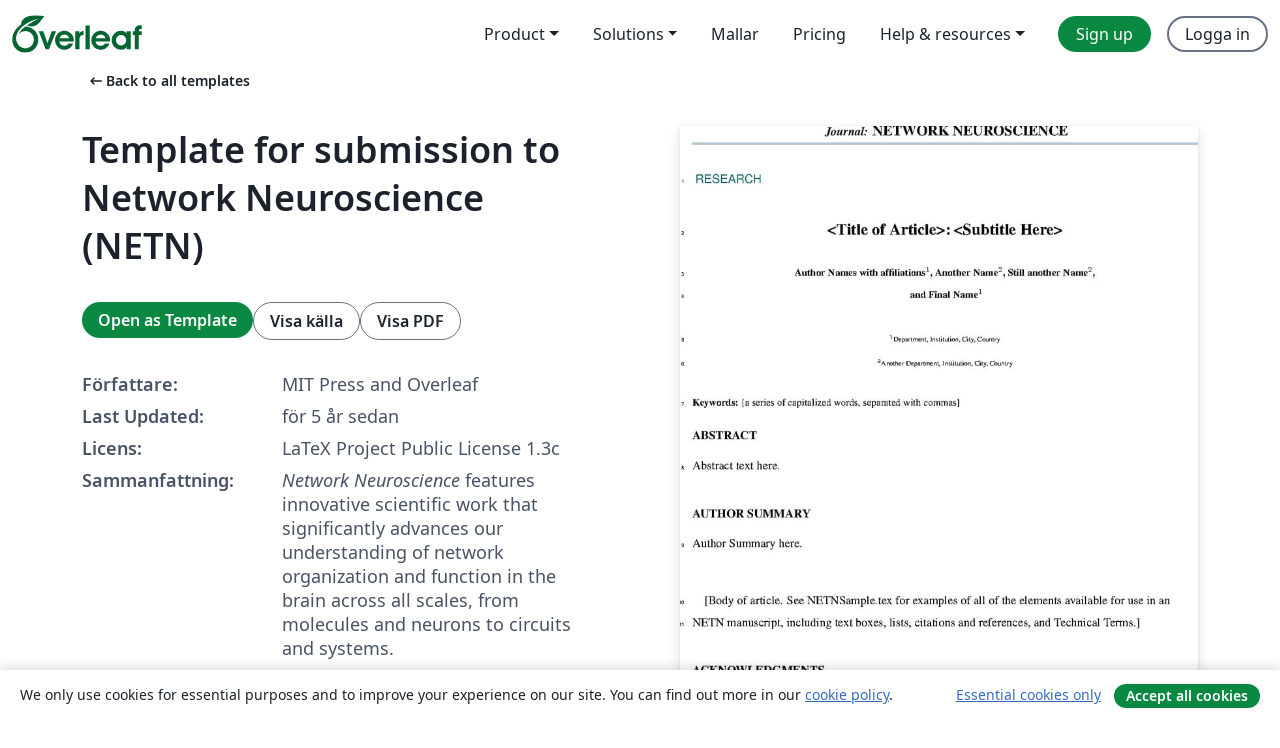

--- FILE ---
content_type: text/html; charset=utf-8
request_url: https://sv.overleaf.com/latex/templates/template-for-submission-to-network-neuroscience-netn/spxczvjptmrb
body_size: 18020
content:
<!DOCTYPE html><html lang="sv"><head><title translate="no">Template for submission to Network Neuroscience (NETN) - Overleaf, Online-LaTeX-editor</title><meta name="twitter:title" content="Template for submission to Network Neuroscience (NETN)"><meta name="og:title" content="Template for submission to Network Neuroscience (NETN)"><meta name="description" content="Network Neuroscience features innovative scientific work that significantly advances our understanding of network organization and function in the brain acro..."><meta itemprop="description" content="Network Neuroscience features innovative scientific work that significantly advances our understanding of network organization and function in the brain acro..."><meta itemprop="image" content="https://writelatex.s3.amazonaws.com/published_ver/16121.jpeg?X-Amz-Expires=14400&amp;X-Amz-Date=20260121T041833Z&amp;X-Amz-Algorithm=AWS4-HMAC-SHA256&amp;X-Amz-Credential=AKIAWJBOALPNFPV7PVH5/20260121/us-east-1/s3/aws4_request&amp;X-Amz-SignedHeaders=host&amp;X-Amz-Signature=ac9bee6d8814bded1c1f25ba25400739dc6949d3b6fc8d2133848f46f649234f"><meta name="image" content="https://writelatex.s3.amazonaws.com/published_ver/16121.jpeg?X-Amz-Expires=14400&amp;X-Amz-Date=20260121T041833Z&amp;X-Amz-Algorithm=AWS4-HMAC-SHA256&amp;X-Amz-Credential=AKIAWJBOALPNFPV7PVH5/20260121/us-east-1/s3/aws4_request&amp;X-Amz-SignedHeaders=host&amp;X-Amz-Signature=ac9bee6d8814bded1c1f25ba25400739dc6949d3b6fc8d2133848f46f649234f"><meta itemprop="name" content="Overleaf, the Online LaTeX Editor"><meta name="twitter:card" content="summary"><meta name="twitter:site" content="@overleaf"><meta name="twitter:description" content="En online-LaTeX-editor som är enkel att använda. Samarbeta i realtid, utan installation, med versionshantering, hundratals LaTeX-mallar, med mera."><meta name="twitter:image" content="https://cdn.overleaf.com/img/ol-brand/overleaf_og_logo.png"><meta property="fb:app_id" content="400474170024644"><meta property="og:description" content="En online-LaTeX-editor som är enkel att använda. Samarbeta i realtid, utan installation, med versionshantering, hundratals LaTeX-mallar, med mera."><meta property="og:image" content="https://cdn.overleaf.com/img/ol-brand/overleaf_og_logo.png"><meta property="og:type" content="website"><meta name="viewport" content="width=device-width, initial-scale=1.0, user-scalable=yes"><link rel="icon" sizes="32x32" href="https://cdn.overleaf.com/favicon-32x32.png"><link rel="icon" sizes="16x16" href="https://cdn.overleaf.com/favicon-16x16.png"><link rel="icon" href="https://cdn.overleaf.com/favicon.svg" type="image/svg+xml"><link rel="apple-touch-icon" href="https://cdn.overleaf.com/apple-touch-icon.png"><link rel="mask-icon" href="https://cdn.overleaf.com/mask-favicon.svg" color="#046530"><link rel="canonical" href="https://sv.overleaf.com/latex/templates/template-for-submission-to-network-neuroscience-netn/spxczvjptmrb"><link rel="manifest" href="https://cdn.overleaf.com/web.sitemanifest"><link rel="stylesheet" href="https://cdn.overleaf.com/stylesheets/main-style-afe04ae5b3f262f1f6a9.css" id="main-stylesheet"><link rel="alternate" href="https://www.overleaf.com/latex/templates/template-for-submission-to-network-neuroscience-netn/spxczvjptmrb" hreflang="en"><link rel="alternate" href="https://cs.overleaf.com/latex/templates/template-for-submission-to-network-neuroscience-netn/spxczvjptmrb" hreflang="cs"><link rel="alternate" href="https://es.overleaf.com/latex/templates/template-for-submission-to-network-neuroscience-netn/spxczvjptmrb" hreflang="es"><link rel="alternate" href="https://pt.overleaf.com/latex/templates/template-for-submission-to-network-neuroscience-netn/spxczvjptmrb" hreflang="pt"><link rel="alternate" href="https://fr.overleaf.com/latex/templates/template-for-submission-to-network-neuroscience-netn/spxczvjptmrb" hreflang="fr"><link rel="alternate" href="https://de.overleaf.com/latex/templates/template-for-submission-to-network-neuroscience-netn/spxczvjptmrb" hreflang="de"><link rel="alternate" href="https://sv.overleaf.com/latex/templates/template-for-submission-to-network-neuroscience-netn/spxczvjptmrb" hreflang="sv"><link rel="alternate" href="https://tr.overleaf.com/latex/templates/template-for-submission-to-network-neuroscience-netn/spxczvjptmrb" hreflang="tr"><link rel="alternate" href="https://it.overleaf.com/latex/templates/template-for-submission-to-network-neuroscience-netn/spxczvjptmrb" hreflang="it"><link rel="alternate" href="https://cn.overleaf.com/latex/templates/template-for-submission-to-network-neuroscience-netn/spxczvjptmrb" hreflang="zh-CN"><link rel="alternate" href="https://no.overleaf.com/latex/templates/template-for-submission-to-network-neuroscience-netn/spxczvjptmrb" hreflang="no"><link rel="alternate" href="https://ru.overleaf.com/latex/templates/template-for-submission-to-network-neuroscience-netn/spxczvjptmrb" hreflang="ru"><link rel="alternate" href="https://da.overleaf.com/latex/templates/template-for-submission-to-network-neuroscience-netn/spxczvjptmrb" hreflang="da"><link rel="alternate" href="https://ko.overleaf.com/latex/templates/template-for-submission-to-network-neuroscience-netn/spxczvjptmrb" hreflang="ko"><link rel="alternate" href="https://ja.overleaf.com/latex/templates/template-for-submission-to-network-neuroscience-netn/spxczvjptmrb" hreflang="ja"><link rel="preload" href="https://cdn.overleaf.com/js/sv-json-d96468084398eea7e4ae.js" as="script" nonce="6aV1pYRQzpbd0gCDlCFA/w=="><script type="text/javascript" nonce="6aV1pYRQzpbd0gCDlCFA/w==" id="ga-loader" data-ga-token="UA-112092690-1" data-ga-token-v4="G-RV4YBCCCWJ" data-cookie-domain=".overleaf.com" data-session-analytics-id="13de4dcb-503d-4e65-8c58-be5d739a0054">var gaSettings = document.querySelector('#ga-loader').dataset;
var gaid = gaSettings.gaTokenV4;
var gaToken = gaSettings.gaToken;
var cookieDomain = gaSettings.cookieDomain;
var sessionAnalyticsId = gaSettings.sessionAnalyticsId;
if(gaid) {
    var additionalGaConfig = sessionAnalyticsId ? { 'user_id': sessionAnalyticsId } : {};
    window.dataLayer = window.dataLayer || [];
    function gtag(){
        dataLayer.push(arguments);
    }
    gtag('js', new Date());
    gtag('config', gaid, { 'anonymize_ip': true, ...additionalGaConfig });
}
if (gaToken) {
    window.ga = window.ga || function () {
        (window.ga.q = window.ga.q || []).push(arguments);
    }, window.ga.l = 1 * new Date();
}
var loadGA = window.olLoadGA = function() {
    if (gaid) {
        var s = document.createElement('script');
        s.setAttribute('async', 'async');
        s.setAttribute('src', 'https://www.googletagmanager.com/gtag/js?id=' + gaid);
        document.querySelector('head').append(s);
    } 
    if (gaToken) {
        (function(i,s,o,g,r,a,m){i['GoogleAnalyticsObject']=r;i[r]=i[r]||function(){
        (i[r].q=i[r].q||[]).push(arguments)},i[r].l=1*new Date();a=s.createElement(o),
        m=s.getElementsByTagName(o)[0];a.async=1;a.src=g;m.parentNode.insertBefore(a,m)
        })(window,document,'script','//www.google-analytics.com/analytics.js','ga');
        ga('create', gaToken, cookieDomain.replace(/^\./, ""));
        ga('set', 'anonymizeIp', true);
        if (sessionAnalyticsId) {
            ga('set', 'userId', sessionAnalyticsId);
        }
        ga('send', 'pageview');
    }
};
// Check if consent given (features/cookie-banner)
var oaCookie = document.cookie.split('; ').find(function(cookie) {
    return cookie.startsWith('oa=');
});
if(oaCookie) {
    var oaCookieValue = oaCookie.split('=')[1];
    if(oaCookieValue === '1') {
        loadGA();
    }
}
</script><meta name="ol-csrfToken" content="7BasGtae-vVtau3BpAW8c24r5aOc0MQsyra4"><meta name="ol-baseAssetPath" content="https://cdn.overleaf.com/"><meta name="ol-mathJaxPath" content="/js/libs/mathjax-3.2.2/es5/tex-svg-full.js"><meta name="ol-dictionariesRoot" content="/js/dictionaries/0.0.3/"><meta name="ol-usersEmail" content=""><meta name="ol-ab" data-type="json" content="{}"><meta name="ol-user_id"><meta name="ol-i18n" data-type="json" content="{&quot;currentLangCode&quot;:&quot;sv&quot;}"><meta name="ol-ExposedSettings" data-type="json" content="{&quot;isOverleaf&quot;:true,&quot;appName&quot;:&quot;Overleaf&quot;,&quot;adminEmail&quot;:&quot;support@overleaf.com&quot;,&quot;dropboxAppName&quot;:&quot;Overleaf&quot;,&quot;ieeeBrandId&quot;:15,&quot;hasAffiliationsFeature&quot;:true,&quot;hasSamlFeature&quot;:true,&quot;samlInitPath&quot;:&quot;/saml/ukamf/init&quot;,&quot;hasLinkUrlFeature&quot;:true,&quot;hasLinkedProjectFileFeature&quot;:true,&quot;hasLinkedProjectOutputFileFeature&quot;:true,&quot;siteUrl&quot;:&quot;https://www.overleaf.com&quot;,&quot;emailConfirmationDisabled&quot;:false,&quot;maxEntitiesPerProject&quot;:2000,&quot;maxUploadSize&quot;:52428800,&quot;projectUploadTimeout&quot;:120000,&quot;recaptchaSiteKey&quot;:&quot;6LebiTwUAAAAAMuPyjA4pDA4jxPxPe2K9_ndL74Q&quot;,&quot;recaptchaDisabled&quot;:{&quot;invite&quot;:true,&quot;login&quot;:false,&quot;passwordReset&quot;:false,&quot;register&quot;:false,&quot;addEmail&quot;:false},&quot;textExtensions&quot;:[&quot;tex&quot;,&quot;latex&quot;,&quot;sty&quot;,&quot;cls&quot;,&quot;bst&quot;,&quot;bib&quot;,&quot;bibtex&quot;,&quot;txt&quot;,&quot;tikz&quot;,&quot;mtx&quot;,&quot;rtex&quot;,&quot;md&quot;,&quot;asy&quot;,&quot;lbx&quot;,&quot;bbx&quot;,&quot;cbx&quot;,&quot;m&quot;,&quot;lco&quot;,&quot;dtx&quot;,&quot;ins&quot;,&quot;ist&quot;,&quot;def&quot;,&quot;clo&quot;,&quot;ldf&quot;,&quot;rmd&quot;,&quot;lua&quot;,&quot;gv&quot;,&quot;mf&quot;,&quot;yml&quot;,&quot;yaml&quot;,&quot;lhs&quot;,&quot;mk&quot;,&quot;xmpdata&quot;,&quot;cfg&quot;,&quot;rnw&quot;,&quot;ltx&quot;,&quot;inc&quot;],&quot;editableFilenames&quot;:[&quot;latexmkrc&quot;,&quot;.latexmkrc&quot;,&quot;makefile&quot;,&quot;gnumakefile&quot;],&quot;validRootDocExtensions&quot;:[&quot;tex&quot;,&quot;Rtex&quot;,&quot;ltx&quot;,&quot;Rnw&quot;],&quot;fileIgnorePattern&quot;:&quot;**/{{__MACOSX,.git,.texpadtmp,.R}{,/**},.!(latexmkrc),*.{dvi,aux,log,toc,out,pdfsync,synctex,synctex(busy),fdb_latexmk,fls,nlo,ind,glo,gls,glg,bbl,blg,doc,docx,gz,swp}}&quot;,&quot;sentryAllowedOriginRegex&quot;:&quot;^(https://[a-z]+\\\\.overleaf.com|https://cdn.overleaf.com|https://compiles.overleafusercontent.com)/&quot;,&quot;sentryDsn&quot;:&quot;https://4f0989f11cb54142a5c3d98b421b930a@app.getsentry.com/34706&quot;,&quot;sentryEnvironment&quot;:&quot;production&quot;,&quot;sentryRelease&quot;:&quot;3fca81ea1aaa1427da62102cb638f0b288e609b2&quot;,&quot;hotjarId&quot;:&quot;5148484&quot;,&quot;hotjarVersion&quot;:&quot;6&quot;,&quot;enableSubscriptions&quot;:true,&quot;gaToken&quot;:&quot;UA-112092690-1&quot;,&quot;gaTokenV4&quot;:&quot;G-RV4YBCCCWJ&quot;,&quot;propensityId&quot;:&quot;propensity-001384&quot;,&quot;cookieDomain&quot;:&quot;.overleaf.com&quot;,&quot;templateLinks&quot;:[{&quot;name&quot;:&quot;Journal articles&quot;,&quot;url&quot;:&quot;/gallery/tagged/academic-journal&quot;,&quot;trackingKey&quot;:&quot;academic-journal&quot;},{&quot;name&quot;:&quot;Books&quot;,&quot;url&quot;:&quot;/gallery/tagged/book&quot;,&quot;trackingKey&quot;:&quot;book&quot;},{&quot;name&quot;:&quot;Formal letters&quot;,&quot;url&quot;:&quot;/gallery/tagged/formal-letter&quot;,&quot;trackingKey&quot;:&quot;formal-letter&quot;},{&quot;name&quot;:&quot;Assignments&quot;,&quot;url&quot;:&quot;/gallery/tagged/homework&quot;,&quot;trackingKey&quot;:&quot;homework-assignment&quot;},{&quot;name&quot;:&quot;Posters&quot;,&quot;url&quot;:&quot;/gallery/tagged/poster&quot;,&quot;trackingKey&quot;:&quot;poster&quot;},{&quot;name&quot;:&quot;Presentations&quot;,&quot;url&quot;:&quot;/gallery/tagged/presentation&quot;,&quot;trackingKey&quot;:&quot;presentation&quot;},{&quot;name&quot;:&quot;Reports&quot;,&quot;url&quot;:&quot;/gallery/tagged/report&quot;,&quot;trackingKey&quot;:&quot;lab-report&quot;},{&quot;name&quot;:&quot;CVs and résumés&quot;,&quot;url&quot;:&quot;/gallery/tagged/cv&quot;,&quot;trackingKey&quot;:&quot;cv&quot;},{&quot;name&quot;:&quot;Theses&quot;,&quot;url&quot;:&quot;/gallery/tagged/thesis&quot;,&quot;trackingKey&quot;:&quot;thesis&quot;},{&quot;name&quot;:&quot;view_all&quot;,&quot;url&quot;:&quot;/latex/templates&quot;,&quot;trackingKey&quot;:&quot;view-all&quot;}],&quot;labsEnabled&quot;:true,&quot;wikiEnabled&quot;:true,&quot;templatesEnabled&quot;:true,&quot;cioWriteKey&quot;:&quot;2530db5896ec00db632a&quot;,&quot;cioSiteId&quot;:&quot;6420c27bb72163938e7d&quot;,&quot;linkedInInsightsPartnerId&quot;:&quot;7472905&quot;}"><meta name="ol-splitTestVariants" data-type="json" content="{&quot;hotjar-marketing&quot;:&quot;enabled&quot;}"><meta name="ol-splitTestInfo" data-type="json" content="{&quot;hotjar-marketing&quot;:{&quot;phase&quot;:&quot;release&quot;,&quot;badgeInfo&quot;:{&quot;tooltipText&quot;:&quot;&quot;,&quot;url&quot;:&quot;&quot;}}}"><meta name="ol-algolia" data-type="json" content="{&quot;appId&quot;:&quot;SK53GL4JLY&quot;,&quot;apiKey&quot;:&quot;9ac63d917afab223adbd2cd09ad0eb17&quot;,&quot;indexes&quot;:{&quot;wiki&quot;:&quot;learn-wiki&quot;,&quot;gallery&quot;:&quot;gallery-production&quot;}}"><meta name="ol-isManagedAccount" data-type="boolean"><meta name="ol-shouldLoadHotjar" data-type="boolean" content></head><body class="website-redesign" data-theme="default"><a class="skip-to-content" href="#main-content">Skip to content</a><nav class="navbar navbar-default navbar-main navbar-expand-lg website-redesign-navbar" aria-label="Primary"><div class="container-fluid navbar-container"><div class="navbar-header"><a class="navbar-brand" href="/" aria-label="Overleaf"><div class="navbar-logo"></div></a></div><button class="navbar-toggler collapsed" id="navbar-toggle-btn" type="button" data-bs-toggle="collapse" data-bs-target="#navbar-main-collapse" aria-controls="navbar-main-collapse" aria-expanded="false" aria-label="Toggle Navigation"><span class="material-symbols" aria-hidden="true" translate="no">menu</span></button><div class="navbar-collapse collapse" id="navbar-main-collapse"><ul class="nav navbar-nav navbar-right ms-auto" role="menubar"><!-- loop over header_extras--><li class="dropdown subdued" role="none"><button class="dropdown-toggle" aria-haspopup="true" aria-expanded="false" data-bs-toggle="dropdown" role="menuitem" event-tracking="menu-expand" event-tracking-mb="true" event-tracking-trigger="click" event-segmentation="{&quot;item&quot;:&quot;product&quot;,&quot;location&quot;:&quot;top-menu&quot;}">Product</button><ul class="dropdown-menu dropdown-menu-end" role="menu"><li role="none"><a class="dropdown-item" role="menuitem" href="/about/features-overview" event-tracking="menu-click" event-tracking-mb="true" event-tracking-trigger="click" event-segmentation='{"item":"premium-features","location":"top-menu"}'>Funktioner</a></li><li role="none"><a class="dropdown-item" role="menuitem" href="/about/ai-features" event-tracking="menu-click" event-tracking-mb="true" event-tracking-trigger="click" event-segmentation='{"item":"ai-features","location":"top-menu"}'>AI</a></li></ul></li><li class="dropdown subdued" role="none"><button class="dropdown-toggle" aria-haspopup="true" aria-expanded="false" data-bs-toggle="dropdown" role="menuitem" event-tracking="menu-expand" event-tracking-mb="true" event-tracking-trigger="click" event-segmentation="{&quot;item&quot;:&quot;solutions&quot;,&quot;location&quot;:&quot;top-menu&quot;}">Solutions</button><ul class="dropdown-menu dropdown-menu-end" role="menu"><li role="none"><a class="dropdown-item" role="menuitem" href="/for/enterprises" event-tracking="menu-click" event-tracking-mb="true" event-tracking-trigger="click" event-segmentation='{"item":"enterprises","location":"top-menu"}'>For business</a></li><li role="none"><a class="dropdown-item" role="menuitem" href="/for/universities" event-tracking="menu-click" event-tracking-mb="true" event-tracking-trigger="click" event-segmentation='{"item":"universities","location":"top-menu"}'>For universities</a></li><li role="none"><a class="dropdown-item" role="menuitem" href="/for/government" event-tracking="menu-click" event-tracking-mb="true" event-tracking-trigger="click" event-segmentation='{"item":"government","location":"top-menu"}'>For government</a></li><li role="none"><a class="dropdown-item" role="menuitem" href="/for/publishers" event-tracking="menu-click" event-tracking-mb="true" event-tracking-trigger="click" event-segmentation='{"item":"publishers","location":"top-menu"}'>For publishers</a></li><li role="none"><a class="dropdown-item" role="menuitem" href="/about/customer-stories" event-tracking="menu-click" event-tracking-mb="true" event-tracking-trigger="click" event-segmentation='{"item":"customer-stories","location":"top-menu"}'>Customer stories</a></li></ul></li><li class="subdued" role="none"><a class="nav-link subdued" role="menuitem" href="/latex/templates" event-tracking="menu-click" event-tracking-mb="true" event-tracking-trigger="click" event-segmentation='{"item":"templates","location":"top-menu"}'>Mallar</a></li><li class="subdued" role="none"><a class="nav-link subdued" role="menuitem" href="/user/subscription/plans" event-tracking="menu-click" event-tracking-mb="true" event-tracking-trigger="click" event-segmentation='{"item":"pricing","location":"top-menu"}'>Pricing</a></li><li class="dropdown subdued nav-item-help" role="none"><button class="dropdown-toggle" aria-haspopup="true" aria-expanded="false" data-bs-toggle="dropdown" role="menuitem" event-tracking="menu-expand" event-tracking-mb="true" event-tracking-trigger="click" event-segmentation="{&quot;item&quot;:&quot;help-and-resources&quot;,&quot;location&quot;:&quot;top-menu&quot;}">Help & resources</button><ul class="dropdown-menu dropdown-menu-end" role="menu"><li role="none"><a class="dropdown-item" role="menuitem" href="/learn" event-tracking="menu-click" event-tracking-mb="true" event-tracking-trigger="click" event-segmentation='{"item":"learn","location":"top-menu"}'>Dokumentation</a></li><li role="none"><a class="dropdown-item" role="menuitem" href="/for/community/resources" event-tracking="menu-click" event-tracking-mb="true" event-tracking-trigger="click" event-segmentation='{"item":"help-guides","location":"top-menu"}'>Help guides</a></li><li role="none"><a class="dropdown-item" role="menuitem" href="/about/why-latex" event-tracking="menu-click" event-tracking-mb="true" event-tracking-trigger="click" event-segmentation='{"item":"why-latex","location":"top-menu"}'>Why LaTeX?</a></li><li role="none"><a class="dropdown-item" role="menuitem" href="/blog" event-tracking="menu-click" event-tracking-mb="true" event-tracking-trigger="click" event-segmentation='{"item":"blog","location":"top-menu"}'>Blogg</a></li><li role="none"><a class="dropdown-item" role="menuitem" data-ol-open-contact-form-modal="contact-us" data-bs-target="#contactUsModal" href data-bs-toggle="modal" event-tracking="menu-click" event-tracking-mb="true" event-tracking-trigger="click" event-segmentation='{"item":"contact","location":"top-menu"}'><span>Kontakta oss</span></a></li></ul></li><!-- logged out--><!-- register link--><li class="primary" role="none"><a class="nav-link" role="menuitem" href="/register" event-tracking="menu-click" event-tracking-action="clicked" event-tracking-trigger="click" event-tracking-mb="true" event-segmentation='{"page":"/latex/templates/template-for-submission-to-network-neuroscience-netn/spxczvjptmrb","item":"register","location":"top-menu"}'>Sign up</a></li><!-- login link--><li role="none"><a class="nav-link" role="menuitem" href="/login" event-tracking="menu-click" event-tracking-action="clicked" event-tracking-trigger="click" event-tracking-mb="true" event-segmentation='{"page":"/latex/templates/template-for-submission-to-network-neuroscience-netn/spxczvjptmrb","item":"login","location":"top-menu"}'>Logga in</a></li><!-- projects link and account menu--></ul></div></div></nav><main class="gallery content content-page" id="main-content"><div class="container"><div class="row previous-page-link-container"><div class="col-lg-6"><a class="previous-page-link" href="/latex/templates"><span class="material-symbols material-symbols-rounded" aria-hidden="true" translate="no">arrow_left_alt</span>Back to all templates</a></div></div><div class="row"><div class="col-md-6 template-item-left-section"><div class="row"><div class="col-md-12"><div class="gallery-item-title"><h1 class="h2">Template for submission to Network Neuroscience (NETN)</h1></div></div></div><div class="row cta-links-container"><div class="col-md-12 cta-links"><a class="btn btn-primary cta-link" href="/project/new/template/16121?id=29991035&amp;latexEngine=pdflatex&amp;mainFile=NETNTemplate.tex&amp;templateName=Template+for+submission+to+Network+Neuroscience+%28NETN%29&amp;texImage=texlive-full%3A2022.1" event-tracking-mb="true" event-tracking="gallery-open-template" event-tracking-trigger="click">Open as Template</a><button class="btn btn-secondary cta-link" data-bs-toggle="modal" data-bs-target="#modalViewSource" event-tracking-mb="true" event-tracking="gallery-view-source" event-tracking-trigger="click">Visa källa</button><a class="btn btn-secondary cta-link" href="/latex/templates/template-for-submission-to-network-neuroscience-netn/spxczvjptmrb.pdf" target="_blank" event-tracking-mb="true" event-tracking="gallery-download-pdf" event-tracking-trigger="click">Visa PDF</a></div></div><div class="template-details-container"><div class="template-detail"><div><b>Författare:</b></div><div>MIT Press and Overleaf</div></div><div class="template-detail"><div><b>Last Updated:</b></div><div><span data-bs-toggle="tooltip" data-bs-placement="bottom" data-timestamp-for-title="1598383748">för 5 år sedan</span></div></div><div class="template-detail"><div><b>Licens:</b></div><div>LaTeX Project Public License 1.3c</div></div><div class="template-detail"><div><b>Sammanfattning:</b></div><div class="gallery-abstract" data-ol-mathjax><p><i>Network Neuroscience</i> features innovative scientific work that significantly advances our understanding of network organization and function in the brain across all scales, from molecules and neurons to circuits and systems.</p>
<p>Positioned at the intersection of brain and network sciences, the journal covers empirical and computational studies that record, analyze or model relational data among elements of neurobiological systems, including neuronal signaling and information flow in circuits, patterns of functional connectivity recorded with electrophysiological or imaging methodology, studies of anatomical connections among neurons and brain regions, and interactions among biomolecules or genes. The journal aims to cover studies carried out in all neurobiological systems and all species, including humans.</p>
<p><i>Network Neuroscience</i> publishes Research, Methods, Data, Review and Perspective articles.</p></div></div><div class="template-detail tags"><div><b>Tags:</b></div><div><div class="badge-link-list"><a class="badge-link badge-link-light" href="/gallery/tagged/mitpress-official"><span class="badge text-dark bg-light"><span class="badge-content" data-badge-tooltip data-bs-placement="bottom" data-bs-title="MIT Press - Official Templates">MIT Press - Official Templates</span></span></a><a class="badge-link badge-link-light" href="/gallery/tagged/academic-journal"><span class="badge text-dark bg-light"><span class="badge-content" data-badge-tooltip data-bs-placement="bottom" data-bs-title="Journal articles">Journal articles</span></span></a></div></div></div></div></div><div class="col-md-6 template-item-right-section"><div class="entry"><div class="row"><div class="col-md-12"><div class="gallery-large-pdf-preview"><img src="https://writelatex.s3.amazonaws.com/published_ver/16121.jpeg?X-Amz-Expires=14400&amp;X-Amz-Date=20260121T041833Z&amp;X-Amz-Algorithm=AWS4-HMAC-SHA256&amp;X-Amz-Credential=AKIAWJBOALPNFPV7PVH5/20260121/us-east-1/s3/aws4_request&amp;X-Amz-SignedHeaders=host&amp;X-Amz-Signature=ac9bee6d8814bded1c1f25ba25400739dc6949d3b6fc8d2133848f46f649234f" alt="Template for submission to Network Neuroscience (NETN)"></div></div></div></div></div></div><div class="row section-row"><div class="col-md-12"><div class="begin-now-card"><div class="card card-pattern"><div class="card-body"><p class="dm-mono"><span class="font-size-display-xs"><span class="text-purple-bright">\begin</span><wbr><span class="text-green-bright">{</span><span>now</span><span class="text-green-bright">}</span></span></p><p>Discover why over 25 million people worldwide trust Overleaf with their work.</p><p class="card-links"><a class="btn btn-primary card-link" href="/register">Sign up for free</a><a class="btn card-link btn-secondary" href="/user/subscription/plans">Explore all plans</a></p></div></div></div></div></div></div></main><div class="modal fade" id="modalViewSource" tabindex="-1" role="dialog" aria-labelledby="modalViewSourceTitle" aria-hidden="true"><div class="modal-dialog" role="document"><div class="modal-content"><div class="modal-header"><h3 class="modal-title" id="modalViewSourceTitle">Källfiler</h3><button class="btn-close" type="button" data-bs-dismiss="modal" aria-label="Close"></button></div><div class="modal-body"><pre><code>%% NETN Template file

%% Documentclass:
\documentclass[NETN,manuscript]{stjour-new}

%% Or,
%% For production only, need .otf fonts, private MIT logo files,
%% and need to use lualatex:
%% \documentclass[finalfonts,NETN]{stjour}

%%%%%%%%%%% Article Set-Up %%%%%%%%%%%%%%%%%%%%%%%%%%%%%%%%%%%%
%% Article Type:

%% Choose one of these options, (Default is Research).
%% Research
%% Methods 
%% Data
%% Review
%% Perspectives

\articletype{Research}

%%%%%%%%%%%%%%%%%%%%%%%%%%%%%%%%%%%%%%%%%%%%%%%%%%%%%%%%%%%%%%%
%% author definitions should be placed here:

%% example definition
\def\taupav{\tau_{\mathrm{Pav}}}
\begin{document}

\title{&lt;Title of Article&gt;}
\subtitle{&lt;Subtitle Here&gt;} %% Optional subtitle

%% If shortened title for running head is needed so that the article title can fit
%%   in the running head, use [] argument, ie,
%%
%%   \title[Shortened Title for Running Head]{Title of Article}
%%   \subtitle{Subtitle Here}

%%% Author/Affil
%% Since we use \affil{} in the argument of the \author command, we
%% need to supply another version of the author names, without \affil{}
%% to be used for running heads:

\author[Author Names]% shortened version for running head, optional
{Author Names with affiliations\affil{1},
Another Name\affil{2}, Still another Name\affil{2},\\
\and Final Name\affil{1}}

\affiliation{1}{Department, Institution, City, Country}

%ie.
%\affiliation{1}{Gatsby Computational Neuroscience Unit, University
%College London, London, United Kingdom} 

\affiliation{2}{Another Department, Institution, City, Country}

%ie
%\affiliation{2}{Center for Studies in
%Behavioral Neurobiology, Concordia University, Montreal, Quebec,
%Canada}

\correspondingauthor{Author Name}{Corresponding author email address}

% ie,
%\correspondingauthor{Ritwik K. Niyogi}{ritwik.niyogi@gatsby.ucl.ac.uk}

\keywords{[a series of capitalized words, separated with commas]}

%ie
%\keywords{Work, Leisure, Normative, Microscopic,  Reinforcement Learning, Economics}

\begin{abstract}
Abstract text here.
\end{abstract}

\begin{authorsummary}
Author Summary here.
\end{authorsummary}

[Body of article. 
See NETNSample.tex for examples of all of the elements available for use in an NETN manuscript, including text boxes, lists, citations and references, and Technical Terms.]

%%%%%%%%%%%%%%%%%%%%%%%%%%%%%%%%%%%%%%%%%%%%%%%%%%%%%%%%%%%%%%%%%
%%% End of Article

% \acknowledgments
% \section{Supporting Information} (optional)
% \section{Competing Interests} (optional)
% \bibliography{&lt;name of .bib file&gt;}

\acknowledgments
The Funder and award ID information you input at submission will be introduced by the publisher under a Funding Information head during production. 
Please use this space for any additional acknowledgements and verbiage required by your funders.

\section{Supporting Information}
This is an optional section. Please use this space to provide information about any supporting information referred to in your manuscript.

\section{Competing Interests}
This is an optional section. If you declared a conflict of interest when you submitted your manuscript, please  use this space to provide details about this conflict.

\section{Technical Terms}

All NETN article types require Technical Terms.

Identify approximately 10 key terms that are mentioned in your article and whose usage and definition may not be familiar across the broad readership of the journal. 
Provide brief (20-word or less) definitions for each term, avoiding in these definitions the use of jargon, or highly technical or specialized language. 
When the article is typeset, the Technical Terms will appear in the margins at or near their first mention in the text.

In your manuscript, bold the first occurrence of each \textbf{Technical Term} and then provide a list of the terms and their definitions at the end of the manuscript after the references. 

%%%%%%%%%%%%%%%%%%%%%%%
%% The bibliography

%% The bibliography is made using only the entries that you cite using 
%% \cite{}, or one of the Natbib citation entries, like \citep{}, \citet{} etc.

\bibliography{&lt;your .bib file&gt;}

%ie.,
%\bibliography{bibsamp}

\section{Technical Terms}

\textbf{Technical Term} a key term that is mentioned in an NETN article and whose usage and definition may not be familiar across the broad readership of the journal. 

\textbf{Technical Term} a key term that is mentioned in an NETN article and whose usage and definition may not be familiar across the broad readership of the journal. 

\textbf{Technical Term} a key term that is mentioned in an NETN article and whose usage and definition may not be familiar across the broad readership of the journal. 

\textbf{Technical Term} a key term that is mentioned in an NETN article and whose usage and definition may not be familiar across the broad readership of the journal. 

\end{document}

The examples below may be helpful when you are looking
for a quick example. They are taken from NETNsample.tex
so you can see their results in NETNSample.pdf

\begin{boxedtext}{box title}
Text
\end{boxedtext}

or, put figure in boxed text:
\begin{boxedtext}{box title}
Text
\begin{figure}
illustration
\caption{caption here}
\end{figure}
\end{boxedtext}

or, put table in boxed text:
\begin{boxedtext}{box title}
Text
\begin{table}
\caption{caption here}
tabular...
\end{table}
\end{boxedtext}

or, put anything in whitebox within boxed text:
\begin{boxedtext}{Showing the use of whitebox} 
Going beyond the examination of shared topological features across..

\whitebox{
From $\mathcal{W}$, we can estimate the variability in the fluctuations of the functional connection between nodes $i$ and $j$ over time as:
\begin{equation}
s_{ij}=\sqrt{\frac{1}{T-L}\sum_{t=1}^{T-L+1}(W_{ij}(t) - m_{ij})}
\end{equation}
where $m_{ij}=\frac{1}{T-L+1}\sum_{t=1}^{T-L+1}W_{ij}(t)$ is the mean
dynamic functional connectivity over time. 
}
...differences across a range of network classes.
\end{boxedtext}

==================
More samples:

\section{Sample Section}
Text here. Text here. Text here. Text here.
Text here. Text here. Text here. Text here.
Text here. Text here. Text here. Text here.
Text here. Text here. Text here. Text here.

\subsection{Sample Subsection}
Text here. Text here. Text here. Text here.
Text here. Text here. Text here. Text here.
Text here. Text here. Text here. Text here.
Text here. Text here. Text here. Text here.

\subsubsection{Sample Subsubsection}
Text here. Text here. Text here. Text here.
Text here. Text here. Text here. Text here.
Text here. Text here. Text here. Text here.
Text here. Text here. Text here. Text here.

\section{Sample equations}
\begin{equation}
\label{eq:rhoCHT}
\rho^{\pi}= \frac{RI + \mathbb{E}_{\pi([L,\tau_L]|\textrm{post})}
\left[C_L(\taupav+\tau_L) \right]   +
\displaystyle{\int_{0}^{P}}{dw~ \mathbb{E}_{\pi_{w_L}}}
\Biggl[\/\sum_{n_{L|[\textrm{pre},w]}}C_L(\tau_L)
\Biggr]            }      {P +
\mathbb{E}_{\pi([L,\tau_L] |\textrm{post})}[\tau_{L}] +\taupav +
\displaystyle{ \int_{0}^{P}}{dw~ \mathbb{E}_{\pi_{w_L}}}   
\Biggl[\sum_{n_{L|[\textrm{pre},w]}}\tau_L\Biggr]  
}
\end{equation}
As long as
$RI - K_LP &gt; 
\frac{1}{\beta}$
\begin{equation}
%\def\theequation{5.1}
\left.\begin{array}{lrcl}
&amp;\rho^{\pi} &amp;=&amp;  \displaystyle\frac{\beta ( RI + K_L \taupav )-1} {\beta
(P+\taupav )}    \\[12pt]
\hbox{and}\hbox to .25in{\hfill}&amp;\mathbb{E}[\tau_L | \text{post}] &amp;=&amp;\displaystyle \frac{P+\taupav}{\beta ( RI -
K_LP)-1}  
\label{eq:analytical_linear}
\end{array}\right\}\hbox to 1.25in{\hfill}
\end{equation} 

\subsection{Simple code sample}

\begin{code}
\begin{verbatim}
procedure bubbleSort( A : list of sortable items )
    n = length(A)
    repeat
       newn = 0
       for i = 1 to n-1 inclusive do
          if A[i-1] &gt; A[i] then
             swap(A[i-1], A[i])
             newn = i
          end if
       end for
       n = newn
    until n = 0
end procedure
\end{verbatim}
\end{code}

\subsection{Algorithm environment}

%% \begin{algorithm} takes option [p][b][t][h],  or some combination, like \begin{figure}
%% See documentation for algorithmic.sty for more information on formatting algorithms.

\begin{algorithm}[h]
\caption{A sample in an algorithm environment.}
\begin{algorithmic}
\If {$i\geq maxval$}
    \State $i\gets 0$
\Else
    \If {$i+k\leq maxval$}
        \State $i\gets i+k$
    \EndIf
\EndIf
\end{algorithmic}
\end{algorithm}


\section{Technical Terms}
If you've been asked by the journal editor to provide technical terms and definitions, please bold the first occurrence of each term in the text and provide a list of the terms and their definitions at the end of the manuscript after the references. Please only supply technical terms if you've been instructed to do so by a journal editor.


\section{Itemized Lists}

\subsection{Roman list:}

\begin{enumerate}
\item[(i)] at high 
payoffs, subjects work almost continuously, engaging in little leisure
in between work bouts; 
\item[(ii)] at low payoffs, they 
engage in leisure all at once, in long bouts after working, rather
than distributing the same amount of leisure time into multiple short
leisure bouts; 
\item[(iii)] subjects work continuously for the entire price duration, as long as
the price is not very long (as shown by an analysis conducted by Y-AB, to be published separately); %(\textbf{Figure \ref{fig:task_data}D}).
\item[(iv)] the duration of leisure bouts is variable.
\end{enumerate}

\subsection{Numbered list:}

\begin{enumerate}
\item at high 
payoffs, subjects work almost continuously, engaging in little leisure
inbetween work bouts; 
\item at low payoffs, they 
engage in leisure all at once, in long bouts after working, rather
than distributing the same amount of leisure time into multiple short
leisure bouts; 
\item subjects work continuously for the entire price duration, as long as
the price is not very long (as shown by an analysis conducted by Y-AB, to be published separately); %(\textbf{Figure \ref{fig:task_data}D}).
\item the duration of leisure bouts is variable.
\end{enumerate}


\subsection{Bulleted list:}

\begin{itemize}
\item at high 
payoffs, subjects work almost continuously, engaging in little leisure
inbetween work bouts; 
\item at low payoffs, they 
engage in leisure all at once, in long bouts after working, rather
than distributing the same amount of leisure time into multiple short
leisure bouts; 
\item subjects work continuously for the entire price duration, as long as
the price is not very long (as shown by an analysis conducted by Y-AB, to be published separately); %(\textbf{Figure \ref{fig:task_data}D}).
\item the duration of leisure bouts is variable.
\end{itemize}

\section{Natbib citation mark up}

\subsection{Single citations}
\noindent
\begin{tabular}{ll}
\bf Type&amp;\bf Results\\
\hline
\verb+\citet{jon90}+&amp;Jones et al. (1990)\\
\verb+\citet[chap. 2]{jon90}+&amp;Jones et al. (1990, chap. 2)\\
    \verb+\citep{jon90}+	    &amp;   	(Jones et al., 1990)\\
    \verb+\citep[chap. 2]{jon90}+ 	&amp;    	(Jones et al., 1990, chap. 2)\\
    \verb+\citep[see][]{jon90}+ 	 &amp;    	(see Jones et al., 1990)\\
    \verb+\citep[see][chap. 2]{jon90}+ 	&amp;    	(see Jones et al., 1990, chap. 2)\\
    \verb+\citet*{jon90}+ 	    &amp;    	Jones, Baker, and Williams (1990)\\
    \verb+\citep*{jon90}+	    &amp;    	(Jones, Baker, and Williams,
    1990) \\
\end{tabular}

For example, here are some sample citations:
citet:\citet{anderson}, citep:\citep{antibayes}, and
cite*: \citet*{anderson}.

\subsection{Multiple citations}
Multiple citations may be made by including more than one citation
key in the \verb+\cite+ command argument.

\noindent
\begin{tabular}{ll}
\bf Type&amp;\bf Results\\
\hline
\verb+\citet{jon90,jam91}+&amp;Jones et al. (1990); James et al. (1991)\\
\verb+\citep{jon90,jam91}+&amp;(Jones et al., 1990; James et al. 1991)\\
\verb+\citep{jon90,jon91}+&amp;(Jones et al., 1990, 1991)\\
\verb+\citep{jon90a,jon90b}+&amp;(Jones et al., 1990a,b)\\
\end{tabular}

For example, multiple citations from the CompPsychSample bibliography:
citet:\citet{anderson,antibayes}, citep:\citep{anderson,antibayes}.
As you see, the citations are automatically hyperlinked to their
reference in the bibliography.

\newpage

\section{Sample figures}

\begin{figure}[h] 
\centerline{\includegraphics[width=\textwidth]{Fig1}}
\caption{(Colour online) \textbf{Task and key features of the
 data.} \\
 A) Cumulative handling time (CHT) task. Grey bars denote work
(depressing a lever), white gaps show leisure. The subject must
 accumulate work up to a total period of time called the
\emph{price} ($P$) in order to obtain a single reward (black dot) of subjective reward
intensity $RI$. The trial duration is $25\times \mathrm{price}$ (plus
$2$s each time the price is attained, during which the lever is retracted so it cannot
work; not shown).
}
\label{fig:task_data}
\end{figure}

\begin{figure}[ht] 
\widefigure{\fullpagewidth}{Fig1}
\caption{(Colour online) \textbf{Task and key features of the
 data.} \\
A) Cumulative handling time (CHT) task. Grey bars denote work
(depressing a lever), white gaps show leisure. The subject must
accumulate work up to a total period of time called the
\emph{price} ($P$) in order to obtain a single reward (black dot) of subjective reward
intensity $RI$. The trial duration is $25\times \mathrm{price}$ (plus
$2$s each time the price is attained, during which the lever is retracted so it cannot
work; not shown).
}
\label{newfig:task_data}
\end{figure}

\clearpage
\section{Sample tables}

\begin{table}[!ht]
\caption{Time of the Transition Between Phase 1 and Phase 2$^{a}$}
\label{tab:label}
\centering
\begin{tabular}{lc}
\hline
 Run  &amp; Time (min)  \\
\hline
  $l1$  &amp; 260   \\
  $l2$  &amp; 300   \\
  $l3$  &amp; 340   \\
  $h1$  &amp; 270   \\
  $h2$  &amp; 250   \\
  $h3$  &amp; 380   \\
  $r1$  &amp; 370   \\
  $r2$  &amp; 390   \\
\hline
\multicolumn{2}{l}{$^{a}$Table note text here.}
\end{tabular}
\end{table}

\begin{table}[ht]
\widecaption{Sample table taken from [treu03]\label{tbl-1}}
\begin{widetable}
\advance\tabcolsep-1pt
\small
\begin{tabular}{ccrrccccccccc}
\hline
\bf 
POS &amp;\bf  chip &amp;\multicolumn1c{\bf ID} &amp;\multicolumn1c{\bf X}
&amp;\multicolumn1c{\bf Y} &amp;\bf
RA &amp;\bf DEC &amp;\bf IAU$\pm$ $\delta$ IAU &amp;\bf
IAP1$\pm$ $\delta$ IAP1 &amp;\bf IAP2 $\pm$ $\delta$
IAP2 &amp;\bf star &amp;\bf E &amp;\bf Comment\\
\hline
0 &amp; 2 &amp; 1 &amp; 1370.99 &amp; 57.35\rlap{$^a$}    &amp;   6.651120 &amp;  17.131149 &amp;
21.344$\pm$0.006\rlap{$^b$}  &amp; 2 4.385$\pm$0.016 &amp; 23.528$\pm$0.013 &amp; 0.0 &amp; 9 &amp; -    \\
0 &amp; 2 &amp; 2 &amp; 1476.62 &amp; 8.03     &amp;   6.651480 &amp;  17.129572 &amp; 21.641$\pm$0.005  &amp; 2 3.141$\pm$0.007 &amp; 22.007$\pm$0.004 &amp; 0.0 &amp; 9 &amp; -    \\
0 &amp; 2 &amp; 3 &amp; 1079.62 &amp; 28.92    &amp;   6.652430 &amp;  17.135000 &amp; 23.953$\pm$0.030  &amp; 2 4.890$\pm$0.023 &amp; 24.240$\pm$0.023 &amp; 0.0 &amp; - &amp; -    \\
0 &amp; 2 &amp; 4 &amp; 114.58  &amp; 21.22    &amp;   6.655560 &amp;  17.148020 &amp; 23.801$\pm$0.025  &amp; 2 5.039$\pm$0.026 &amp; 24.112$\pm$0.021 &amp; 0.0 &amp; - &amp; -    \\
0 &amp; 2 &amp; 5 &amp; 46.78   &amp; 19.46    &amp;   6.655800 &amp;  17.148932 &amp; 23.012$\pm$0.012  &amp; 2 3.924$\pm$0.012 &amp; 23.282$\pm$0.011 &amp; 0.0 &amp; - &amp; -    \\
0 &amp; 2 &amp; 6 &amp; 1441.84 &amp; 16.16    &amp;   6.651480 &amp;  17.130072 &amp; 24.393$\pm$0.045  &amp; 2 6.099$\pm$0.062 &amp; 25.119$\pm$0.049 &amp; 0.0 &amp; - &amp; -    \\
0 &amp; 2 &amp; 7 &amp; 205.43  &amp; 3.96     &amp;   6.655520 &amp;  17.146742 &amp; 24.424$\pm$0.032  &amp; 2 5.028$\pm$0.025 &amp; 24.597$\pm$0.027 &amp; 0.0 &amp; - &amp; -    \\
0 &amp; 2 &amp; 8 &amp; 1321.63 &amp; 9.76     &amp;   6.651950 &amp;  17.131672 &amp;
22.189$\pm$0.011  &amp; 2 4.743$\pm$0.021 &amp; 23.298$\pm$0.011 &amp; 0.0 &amp; 4 &amp;
edge \\
\hline
\multicolumn{13}{l}{%
Table 2 is published in its entirety in the electronic
edition of the {\it Astrophysical Journal}.}\\[3pt]
\multicolumn{13}{l}{%
$^a$ Sample footnote for table 2.}\\[3pt]
\multicolumn{13}{l}{%
$^b$ Another sample footnote for table 2.}
\end{tabular}
\end{widetable}
\end{table}

\begin{table}[p]
\rotatebox{90}{\vbox{\hsize=\textheight
\caption{Here is a caption for a table that is found in landscape
mode.}
\begin{tabular}{ccrrccccccccc}
\hline
\bf 
POS &amp;\bf  chip &amp;\multicolumn1c{\bf ID} &amp;\multicolumn1c{\bf X}
&amp;\multicolumn1c{\bf Y} &amp;\bf
RA &amp;\bf DEC &amp;\bf IAU$\pm$ $\delta$ IAU &amp;\bf
IAP1$\pm$ $\delta$ IAP1 &amp;\bf IAP2 $\pm$ $\delta$
IAP2 &amp;\bf star &amp;\bf E &amp;\bf Comment\\
\hline
0 &amp; 2 &amp; 1 &amp; 1370.99 &amp; 57.35\rlap{$^a$}    &amp;   6.651120 &amp;  17.131149 &amp;
21.344$\pm$0.006\rlap{$^b$}  &amp; 2 4.385$\pm$0.016 &amp; 23.528$\pm$0.013 &amp; 0.0 &amp; 9 &amp; -    \\
0 &amp; 2 &amp; 2 &amp; 1476.62 &amp; 8.03     &amp;   6.651480 &amp;  17.129572 &amp; 21.641$\pm$0.005  &amp; 2 3.141$\pm$0.007 &amp; 22.007$\pm$0.004 &amp; 0.0 &amp; 9 &amp; -    \\
0 &amp; 2 &amp; 3 &amp; 1079.62 &amp; 28.92    &amp;   6.652430 &amp;  17.135000 &amp; 23.953$\pm$0.030  &amp; 2 4.890$\pm$0.023 &amp; 24.240$\pm$0.023 &amp; 0.0 &amp; - &amp; -    \\
0 &amp; 2 &amp; 4 &amp; 114.58  &amp; 21.22    &amp;   6.655560 &amp;  17.148020 &amp; 23.801$\pm$0.025  &amp; 2 5.039$\pm$0.026 &amp; 24.112$\pm$0.021 &amp; 0.0 &amp; - &amp; -    \\
0 &amp; 2 &amp; 5 &amp; 46.78   &amp; 19.46    &amp;   6.655800 &amp;  17.148932 &amp; 23.012$\pm$0.012  &amp; 2 3.924$\pm$0.012 &amp; 23.282$\pm$0.011 &amp; 0.0 &amp; - &amp; -    \\
0 &amp; 2 &amp; 6 &amp; 1441.84 &amp; 16.16    &amp;   6.651480 &amp;  17.130072 &amp; 24.393$\pm$0.045  &amp; 2 6.099$\pm$0.062 &amp; 25.119$\pm$0.049 &amp; 0.0 &amp; - &amp; -    \\
0 &amp; 2 &amp; 7 &amp; 205.43  &amp; 3.96     &amp;   6.655520 &amp;  17.146742 &amp; 24.424$\pm$0.032  &amp; 2 5.028$\pm$0.025 &amp; 24.597$\pm$0.027 &amp; 0.0 &amp; - &amp; -    \\
0 &amp; 2 &amp; 8 &amp; 1321.63 &amp; 9.76     &amp;   6.651950 &amp;  17.131672 &amp;
22.189$\pm$0.011  &amp; 2 4.743$\pm$0.021 &amp; 23.298$\pm$0.011 &amp; 0.0 &amp; 4 &amp;
edge \\
\hline
\multicolumn{13}{l}{%
Table 2 is published in its entirety in the electronic
edition of the {\it Astrophysical Journal}.}\\[3pt]
\multicolumn{13}{l}{%
$^a$ Sample footnote for table 2.}\\[3pt]
\multicolumn{13}{l}{%
$^b$ Another sample footnote for table 2.}
\end{tabular}
}}
\end{table}
\clearpage


\vglue 3in
Example of table continuing over pages:


\begin{center}
\begin{longtable}{ccc@{}}
\caption{ApJ costs from 1991 to 2013
\label{tab:table}} \\[2pt]
\hline
\bf Year &amp; \bf Subscription &amp; \bf Publication \\
 &amp; \bf cost &amp;\bf charges\\
 &amp; \bf(\$) &amp; \bf (\$/page)\\
\hline
\endfirsthead

\multicolumn3c{Table \thetable, \it continued from previous page.}\\[6pt]
\multicolumn3c{ApJ costs from 1991 to 2013}\\[2pt]
\hline
\bf Year &amp; \bf Subscription &amp; \bf Publication \\
 &amp; \bf cost &amp;\bf charges\\
 &amp; \bf(\$) &amp; \bf (\$/page)\\
\hline
\endhead
\\\hline
\\[-8pt]
\multicolumn{3}{r}{\it Table continued on next page}\\ 
\endfoot

\hline
\endlastfoot

1991 &amp; 600 &amp; 100 \\
1992 &amp; 650 &amp; 105 \\
1993 &amp; 550 &amp; 103 \\
1994 &amp; 450 &amp; 110 \\
1995 &amp; 410 &amp; 112 \\
1996 &amp; 400 &amp; 114 \\
1997 &amp; 525 &amp; 115 \\
1998 &amp; 590 &amp; 116 \\
1999 &amp; 575 &amp; 115 \\
2000 &amp; 450 &amp; 103 \\
2001 &amp; 490 &amp;  90 \\
2002 &amp; 500 &amp;  88 \\
2003 &amp; 450 &amp;  90 \\
2004 &amp; 460 &amp;  88 \\
2005 &amp; 440 &amp;  79 \\
2006 &amp; 350 &amp;  77 \\
2007 &amp; 325 &amp;  70 \\
2008 &amp; 320 &amp;  65 \\
2009 &amp; 190 &amp;  68 \\
2010 &amp; 280 &amp;  70 \\
2011 &amp; 275 &amp;  68 \\
2012 &amp; 150 &amp;  56 \\
2013 &amp; 140 &amp;  55 \\
\end{longtable}
\end{center}

%%%%%%%%%%%%%%%%%%%%%%%
%% The bibliography

%% The bibliography is made using only
%% the entries that you cite using \cite{}, or one of the Natbib citation
%% entries, like \citep{}, \citet{} etc.

\bibliography{bibsamp}

NO APPENDICES allowed in the Network Neuroscience Style.

Please submit Supporting Information documents as PDFs in a format ready to publish.
</code></pre></div><div class="modal-footer"><button class="btn btn-secondary" type="button" data-bs-dismiss="modal">Stäng</button></div></div></div></div><footer class="fat-footer hidden-print website-redesign-fat-footer"><div class="fat-footer-container"><div class="fat-footer-sections"><div class="footer-section" id="footer-brand"><a class="footer-brand" href="/" aria-label="Overleaf"></a></div><div class="footer-section"><h2 class="footer-section-heading">Om</h2><ul class="list-unstyled"><li><a href="/about">About us</a></li><li><a href="https://digitalscience.pinpointhq.com/">Careers</a></li><li><a href="/blog">Blogg</a></li></ul></div><div class="footer-section"><h2 class="footer-section-heading">Solutions</h2><ul class="list-unstyled"><li><a href="/for/enterprises">For business</a></li><li><a href="/for/universities">For universities</a></li><li><a href="/for/government">For government</a></li><li><a href="/for/publishers">For publishers</a></li><li><a href="/about/customer-stories">Customer stories</a></li></ul></div><div class="footer-section"><h2 class="footer-section-heading">Learn</h2><ul class="list-unstyled"><li><a href="/learn/latex/Learn_LaTeX_in_30_minutes">Learn LaTeX in 30 minutes</a></li><li><a href="/latex/templates">Mallar</a></li><li><a href="/events/webinars">Webinars</a></li><li><a href="/learn/latex/Tutorials">Tutorials</a></li><li><a href="/learn/latex/Inserting_Images">How to insert images</a></li><li><a href="/learn/latex/Tables">How to create tables</a></li></ul></div><div class="footer-section"><h2 class="footer-section-heading">Pricing</h2><ul class="list-unstyled"><li><a href="/user/subscription/plans?itm_referrer=footer-for-indv">For individuals</a></li><li><a href="/user/subscription/plans?plan=group&amp;itm_referrer=footer-for-groups">For groups and organizations</a></li><li><a href="/user/subscription/plans?itm_referrer=footer-for-students#student-annual">For students</a></li></ul></div><div class="footer-section"><h2 class="footer-section-heading">Get involved</h2><ul class="list-unstyled"><li><a href="https://forms.gle/67PSpN1bLnjGCmPQ9">Let us know what you think</a></li></ul></div><div class="footer-section"><h2 class="footer-section-heading">Hjälp</h2><ul class="list-unstyled"><li><a href="/learn">Dokumentation </a></li><li><a href="/contact">Contact us </a></li><li><a href="https://status.overleaf.com/">Website status</a></li></ul></div></div><div class="fat-footer-base"><div class="fat-footer-base-section fat-footer-base-meta"><div class="fat-footer-base-item"><div class="fat-footer-base-copyright">© 2026 Overleaf</div><a href="/legal">Privacy and Terms</a><a href="https://www.digital-science.com/security-certifications/">Compliance</a></div><ul class="fat-footer-base-item list-unstyled fat-footer-base-language"><li class="dropdown dropup subdued language-picker" dropdown><button class="btn btn-link btn-inline-link" id="language-picker-toggle" dropdown-toggle data-ol-lang-selector-tooltip data-bs-toggle="dropdown" aria-haspopup="true" aria-expanded="false" aria-label="Select Språk" tooltip="Språk" title="Språk"><span class="material-symbols" aria-hidden="true" translate="no">translate</span>&nbsp;<span class="language-picker-text">Svenska</span></button><ul class="dropdown-menu dropdown-menu-sm-width" role="menu" aria-labelledby="language-picker-toggle"><li class="dropdown-header">Språk</li><li class="lng-option"><a class="menu-indent dropdown-item" href="https://www.overleaf.com/latex/templates/template-for-submission-to-network-neuroscience-netn/spxczvjptmrb" role="menuitem" aria-selected="false">English</a></li><li class="lng-option"><a class="menu-indent dropdown-item" href="https://cs.overleaf.com/latex/templates/template-for-submission-to-network-neuroscience-netn/spxczvjptmrb" role="menuitem" aria-selected="false">Čeština</a></li><li class="lng-option"><a class="menu-indent dropdown-item" href="https://es.overleaf.com/latex/templates/template-for-submission-to-network-neuroscience-netn/spxczvjptmrb" role="menuitem" aria-selected="false">Español</a></li><li class="lng-option"><a class="menu-indent dropdown-item" href="https://pt.overleaf.com/latex/templates/template-for-submission-to-network-neuroscience-netn/spxczvjptmrb" role="menuitem" aria-selected="false">Português</a></li><li class="lng-option"><a class="menu-indent dropdown-item" href="https://fr.overleaf.com/latex/templates/template-for-submission-to-network-neuroscience-netn/spxczvjptmrb" role="menuitem" aria-selected="false">Français</a></li><li class="lng-option"><a class="menu-indent dropdown-item" href="https://de.overleaf.com/latex/templates/template-for-submission-to-network-neuroscience-netn/spxczvjptmrb" role="menuitem" aria-selected="false">Deutsch</a></li><li class="lng-option"><a class="menu-indent dropdown-item active" href="https://sv.overleaf.com/latex/templates/template-for-submission-to-network-neuroscience-netn/spxczvjptmrb" role="menuitem" aria-selected="true">Svenska<span class="material-symbols dropdown-item-trailing-icon" aria-hidden="true" translate="no">check</span></a></li><li class="lng-option"><a class="menu-indent dropdown-item" href="https://tr.overleaf.com/latex/templates/template-for-submission-to-network-neuroscience-netn/spxczvjptmrb" role="menuitem" aria-selected="false">Türkçe</a></li><li class="lng-option"><a class="menu-indent dropdown-item" href="https://it.overleaf.com/latex/templates/template-for-submission-to-network-neuroscience-netn/spxczvjptmrb" role="menuitem" aria-selected="false">Italiano</a></li><li class="lng-option"><a class="menu-indent dropdown-item" href="https://cn.overleaf.com/latex/templates/template-for-submission-to-network-neuroscience-netn/spxczvjptmrb" role="menuitem" aria-selected="false">简体中文</a></li><li class="lng-option"><a class="menu-indent dropdown-item" href="https://no.overleaf.com/latex/templates/template-for-submission-to-network-neuroscience-netn/spxczvjptmrb" role="menuitem" aria-selected="false">Norsk</a></li><li class="lng-option"><a class="menu-indent dropdown-item" href="https://ru.overleaf.com/latex/templates/template-for-submission-to-network-neuroscience-netn/spxczvjptmrb" role="menuitem" aria-selected="false">Русский</a></li><li class="lng-option"><a class="menu-indent dropdown-item" href="https://da.overleaf.com/latex/templates/template-for-submission-to-network-neuroscience-netn/spxczvjptmrb" role="menuitem" aria-selected="false">Dansk</a></li><li class="lng-option"><a class="menu-indent dropdown-item" href="https://ko.overleaf.com/latex/templates/template-for-submission-to-network-neuroscience-netn/spxczvjptmrb" role="menuitem" aria-selected="false">한국어</a></li><li class="lng-option"><a class="menu-indent dropdown-item" href="https://ja.overleaf.com/latex/templates/template-for-submission-to-network-neuroscience-netn/spxczvjptmrb" role="menuitem" aria-selected="false">日本語</a></li></ul></li></ul></div><div class="fat-footer-base-section fat-footer-base-social"><div class="fat-footer-base-item"><a class="fat-footer-social x-logo" href="https://x.com/overleaf"><svg xmlns="http://www.w3.org/2000/svg" viewBox="0 0 1200 1227" height="25"><path d="M714.163 519.284L1160.89 0H1055.03L667.137 450.887L357.328 0H0L468.492 681.821L0 1226.37H105.866L515.491 750.218L842.672 1226.37H1200L714.137 519.284H714.163ZM569.165 687.828L521.697 619.934L144.011 79.6944H306.615L611.412 515.685L658.88 583.579L1055.08 1150.3H892.476L569.165 687.854V687.828Z"></path></svg><span class="visually-hidden">Overleaf on X</span></a><a class="fat-footer-social facebook-logo" href="https://www.facebook.com/overleaf.editor"><svg xmlns="http://www.w3.org/2000/svg" viewBox="0 0 666.66668 666.66717" height="25"><defs><clipPath id="a" clipPathUnits="userSpaceOnUse"><path d="M0 700h700V0H0Z"></path></clipPath></defs><g clip-path="url(#a)" transform="matrix(1.33333 0 0 -1.33333 -133.333 800)"><path class="background" d="M0 0c0 138.071-111.929 250-250 250S-500 138.071-500 0c0-117.245 80.715-215.622 189.606-242.638v166.242h-51.552V0h51.552v32.919c0 85.092 38.508 124.532 122.048 124.532 15.838 0 43.167-3.105 54.347-6.211V81.986c-5.901.621-16.149.932-28.882.932-40.993 0-56.832-15.528-56.832-55.9V0h81.659l-14.028-76.396h-67.631v-171.773C-95.927-233.218 0-127.818 0 0" fill="#0866ff" transform="translate(600 350)"></path><path class="text" d="m0 0 14.029 76.396H-67.63v27.019c0 40.372 15.838 55.899 56.831 55.899 12.733 0 22.981-.31 28.882-.931v69.253c-11.18 3.106-38.509 6.212-54.347 6.212-83.539 0-122.048-39.441-122.048-124.533V76.396h-51.552V0h51.552v-166.242a250.559 250.559 0 0 1 60.394-7.362c10.254 0 20.358.632 30.288 1.831V0Z" fill="#fff" transform="translate(447.918 273.604)"></path></g></svg><span class="visually-hidden">Overleaf on Facebook</span></a><a class="fat-footer-social linkedin-logo" href="https://www.linkedin.com/company/writelatex-limited"><svg xmlns="http://www.w3.org/2000/svg" viewBox="0 0 72 72" height="25"><g fill="none" fill-rule="evenodd"><path class="background" fill="#0B66C3" d="M8 72h56a8 8 0 0 0 8-8V8a8 8 0 0 0-8-8H8a8 8 0 0 0-8 8v56a8 8 0 0 0 8 8"></path><path class="text" fill="#FFF" d="M62 62H51.316V43.802c0-4.99-1.896-7.777-5.845-7.777-4.296 0-6.54 2.901-6.54 7.777V62H28.632V27.333H38.93v4.67s3.096-5.729 10.453-5.729c7.353 0 12.617 4.49 12.617 13.777zM16.35 22.794c-3.508 0-6.35-2.864-6.35-6.397C10 12.864 12.842 10 16.35 10c3.507 0 6.347 2.864 6.347 6.397 0 3.533-2.84 6.397-6.348 6.397ZM11.032 62h10.736V27.333H11.033V62"></path></g></svg><span class="visually-hidden">Overleaf on LinkedIn</span></a></div></div></div></div></footer><section class="cookie-banner hidden-print hidden" aria-label="Cookie banner"><div class="cookie-banner-content">We only use cookies for essential purposes and to improve your experience on our site. You can find out more in our <a href="/legal#Cookies">cookie policy</a>.</div><div class="cookie-banner-actions"><button class="btn btn-link btn-sm" type="button" data-ol-cookie-banner-set-consent="essential">Essential cookies only</button><button class="btn btn-primary btn-sm" type="button" data-ol-cookie-banner-set-consent="all">Accept all cookies</button></div></section><div class="modal fade" id="contactUsModal" tabindex="-1" aria-labelledby="contactUsModalLabel" data-ol-contact-form-modal="contact-us"><div class="modal-dialog"><form name="contactForm" data-ol-async-form data-ol-contact-form data-ol-contact-form-with-search="true" role="form" aria-label="Kontakta oss" action="/support"><input name="inbox" type="hidden" value="support"><div class="modal-content"><div class="modal-header"><h4 class="modal-title" id="contactUsModalLabel">Kom i kontakt</h4><button class="btn-close" type="button" data-bs-dismiss="modal" aria-label="Stäng"><span aria-hidden="true"></span></button></div><div class="modal-body"><div data-ol-not-sent><div class="modal-form-messages"><div class="form-messages-bottom-margin" data-ol-form-messages-new-style="" role="alert"></div><div class="notification notification-type-error" hidden data-ol-custom-form-message="error_performing_request" role="alert" aria-live="polite"><div class="notification-icon"><span class="material-symbols" aria-hidden="true" translate="no">error</span></div><div class="notification-content text-left">Something went wrong. Please try again..</div></div></div><label class="form-label" for="contact-us-email-24">E-post</label><div class="mb-3"><input class="form-control" name="email" id="contact-us-email-24" required type="email" spellcheck="false" maxlength="255" value="" data-ol-contact-form-email-input></div><div class="form-group"><label class="form-label" for="contact-us-subject-24">Ämne</label><div class="mb-3"><input class="form-control" name="subject" id="contact-us-subject-24" required autocomplete="off" maxlength="255"><div data-ol-search-results-wrapper hidden><ul class="dropdown-menu contact-suggestions-dropdown show" data-ol-search-results aria-role="region" aria-label="Hjälpartiklar som matchar ditt ämne"><li class="dropdown-header">Har du kollat i vår <a href="/learn/kb" target="_blank">kunskapsbank</a>?</li><li><hr class="dropdown-divider"></li><div data-ol-search-results-container></div></ul></div></div></div><label class="form-label" for="contact-us-sub-subject-24">What do you need help with?</label><div class="mb-3"><select class="form-select" name="subSubject" id="contact-us-sub-subject-24" required autocomplete="off"><option selected disabled>Please select…</option><option>Using LaTeX</option><option>Using the Overleaf Editor</option><option>Using Writefull</option><option>Logging in or managing your account</option><option>Managing your subscription</option><option>Using premium features</option><option>Contacting the Sales team</option><option>Other</option></select></div><label class="form-label" for="contact-us-project-url-24">Påverkad projekt URL (Valfritt)</label><div class="mb-3"><input class="form-control" name="projectUrl" id="contact-us-project-url-24"></div><label class="form-label" for="contact-us-message-24">Let us know how we can help</label><div class="mb-3"><textarea class="form-control contact-us-modal-textarea" name="message" id="contact-us-message-24" required type="text"></textarea></div><div class="mb-3 d-none"><label class="visually-hidden" for="important-message">Important message</label><input class="form-control" name="important_message" id="important-message"></div></div><div class="mt-2" data-ol-sent hidden><h5 class="message-received">Message received</h5><p>Thanks for getting in touch. Our team will get back to you by email as soon as possible.</p><p>Email:&nbsp;<span data-ol-contact-form-thank-you-email></span></p></div></div><div class="modal-footer" data-ol-not-sent><button class="btn btn-primary" type="submit" data-ol-disabled-inflight event-tracking="form-submitted-contact-us" event-tracking-mb="true" event-tracking-trigger="click" event-segmentation="{&quot;location&quot;:&quot;contact-us-form&quot;}"><span data-ol-inflight="idle">Send message</span><span hidden data-ol-inflight="pending">Skickar&hellip;</span></button></div></div></form></div></div></body><script type="text/javascript" nonce="6aV1pYRQzpbd0gCDlCFA/w==" src="https://cdn.overleaf.com/js/runtime-acf0066e8fa5d5d668bd.js"></script><script type="text/javascript" nonce="6aV1pYRQzpbd0gCDlCFA/w==" src="https://cdn.overleaf.com/js/27582-79e5ed8c65f6833386ec.js"></script><script type="text/javascript" nonce="6aV1pYRQzpbd0gCDlCFA/w==" src="https://cdn.overleaf.com/js/29088-e3f6cf68f932ee256fec.js"></script><script type="text/javascript" nonce="6aV1pYRQzpbd0gCDlCFA/w==" src="https://cdn.overleaf.com/js/8732-61de629a6fc4a719a5e1.js"></script><script type="text/javascript" nonce="6aV1pYRQzpbd0gCDlCFA/w==" src="https://cdn.overleaf.com/js/11229-f88489299ead995b1003.js"></script><script type="text/javascript" nonce="6aV1pYRQzpbd0gCDlCFA/w==" src="https://cdn.overleaf.com/js/bootstrap-6faaf78625873fafb726.js"></script><script type="text/javascript" nonce="6aV1pYRQzpbd0gCDlCFA/w==" src="https://cdn.overleaf.com/js/27582-79e5ed8c65f6833386ec.js"></script><script type="text/javascript" nonce="6aV1pYRQzpbd0gCDlCFA/w==" src="https://cdn.overleaf.com/js/29088-e3f6cf68f932ee256fec.js"></script><script type="text/javascript" nonce="6aV1pYRQzpbd0gCDlCFA/w==" src="https://cdn.overleaf.com/js/62382-0a4f25c3829fc56de629.js"></script><script type="text/javascript" nonce="6aV1pYRQzpbd0gCDlCFA/w==" src="https://cdn.overleaf.com/js/16164-b8450ba94d9bab0bbae1.js"></script><script type="text/javascript" nonce="6aV1pYRQzpbd0gCDlCFA/w==" src="https://cdn.overleaf.com/js/45250-424aec613d067a9a3e96.js"></script><script type="text/javascript" nonce="6aV1pYRQzpbd0gCDlCFA/w==" src="https://cdn.overleaf.com/js/24686-731b5e0a16bfe66018de.js"></script><script type="text/javascript" nonce="6aV1pYRQzpbd0gCDlCFA/w==" src="https://cdn.overleaf.com/js/99612-000be62f228c87d764b4.js"></script><script type="text/javascript" nonce="6aV1pYRQzpbd0gCDlCFA/w==" src="https://cdn.overleaf.com/js/8732-61de629a6fc4a719a5e1.js"></script><script type="text/javascript" nonce="6aV1pYRQzpbd0gCDlCFA/w==" src="https://cdn.overleaf.com/js/26348-e10ddc0eb984edb164b0.js"></script><script type="text/javascript" nonce="6aV1pYRQzpbd0gCDlCFA/w==" src="https://cdn.overleaf.com/js/56215-8bbbe2cf23164e6294c4.js"></script><script type="text/javascript" nonce="6aV1pYRQzpbd0gCDlCFA/w==" src="https://cdn.overleaf.com/js/22204-a9cc5e83c68d63a4e85e.js"></script><script type="text/javascript" nonce="6aV1pYRQzpbd0gCDlCFA/w==" src="https://cdn.overleaf.com/js/47304-61d200ba111e63e2d34c.js"></script><script type="text/javascript" nonce="6aV1pYRQzpbd0gCDlCFA/w==" src="https://cdn.overleaf.com/js/97910-33b5ae496770c42a6456.js"></script><script type="text/javascript" nonce="6aV1pYRQzpbd0gCDlCFA/w==" src="https://cdn.overleaf.com/js/84586-354bd17e13382aba4161.js"></script><script type="text/javascript" nonce="6aV1pYRQzpbd0gCDlCFA/w==" src="https://cdn.overleaf.com/js/97519-6759d15ea9ad7f4d6c85.js"></script><script type="text/javascript" nonce="6aV1pYRQzpbd0gCDlCFA/w==" src="https://cdn.overleaf.com/js/81920-0120c779815f6c20abc9.js"></script><script type="text/javascript" nonce="6aV1pYRQzpbd0gCDlCFA/w==" src="https://cdn.overleaf.com/js/99420-f66284da885ccc272b79.js"></script><script type="text/javascript" nonce="6aV1pYRQzpbd0gCDlCFA/w==" src="https://cdn.overleaf.com/js/11229-f88489299ead995b1003.js"></script><script type="text/javascript" nonce="6aV1pYRQzpbd0gCDlCFA/w==" src="https://cdn.overleaf.com/js/77474-c60464f50f9e7c4965bb.js"></script><script type="text/javascript" nonce="6aV1pYRQzpbd0gCDlCFA/w==" src="https://cdn.overleaf.com/js/92439-14c18d886f5c8eb09f1b.js"></script><script type="text/javascript" nonce="6aV1pYRQzpbd0gCDlCFA/w==" src="https://cdn.overleaf.com/js/771-e29b63a856e12bea8891.js"></script><script type="text/javascript" nonce="6aV1pYRQzpbd0gCDlCFA/w==" src="https://cdn.overleaf.com/js/41735-7fa4bf6a02e25a4513fd.js"></script><script type="text/javascript" nonce="6aV1pYRQzpbd0gCDlCFA/w==" src="https://cdn.overleaf.com/js/81331-ef104ada1a443273f6c2.js"></script><script type="text/javascript" nonce="6aV1pYRQzpbd0gCDlCFA/w==" src="https://cdn.overleaf.com/js/modules/v2-templates/pages/gallery-10cda45d6b388ef1e9d8.js"></script><script type="text/javascript" nonce="6aV1pYRQzpbd0gCDlCFA/w==" src="https://cdn.overleaf.com/js/27582-79e5ed8c65f6833386ec.js"></script><script type="text/javascript" nonce="6aV1pYRQzpbd0gCDlCFA/w==" src="https://cdn.overleaf.com/js/tracking-68d16a86768b7bfb2b22.js"></script></html>